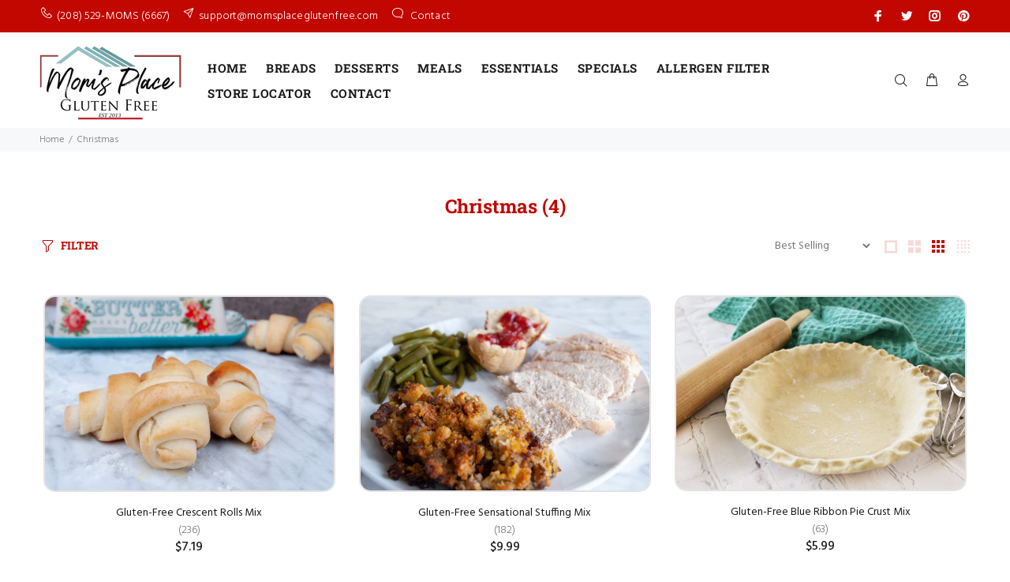

--- FILE ---
content_type: text/css
request_url: https://momsplaceglutenfree.com/cdn/shop/t/11/assets/storelocator-styles.css?v=135619808168388335501749776985
body_size: -606
content:
.bootstrap-storeifyapps .radius-value-container label {
    text-align: left;
    display: inline-block;
}
.bootstrap-storeifyapps .store-name{
  text-align: left;
  display:block;
}
#reset-search svg *{fill:#FFF;}